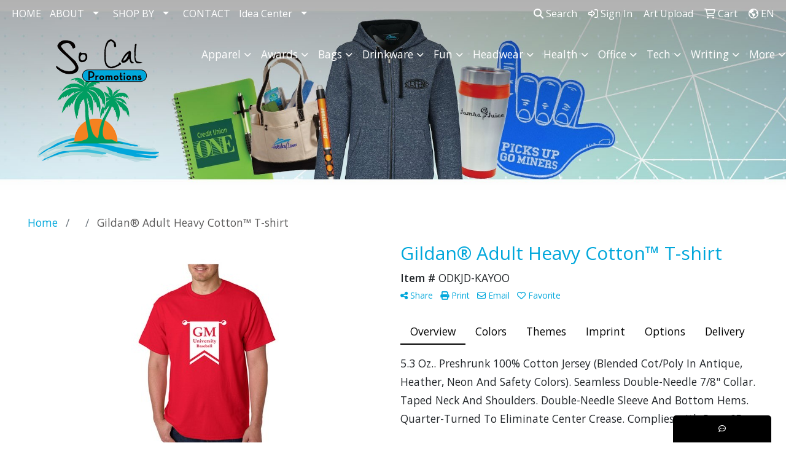

--- FILE ---
content_type: text/html
request_url: https://www.socalpromotions.com/ws/ws.dll/PrDtl?UID=28336&SPC=odkjd-kayoo&Detail=1
body_size: 21802
content:
<!DOCTYPE html>
<html lang="en"><head>
<meta charset="utf-8">
<meta http-equiv="X-UA-Compatible" content="IE=edge">
<meta name="viewport" content="width=device-width, initial-scale=1">
<!-- The above 3 meta tags *must* come first in the head; any other head content must come *after* these tags -->
<meta name="description" content="">
<meta name="author" content="">
<link rel="icon" href="../../favicon.ico">
<title>Gildan® Adult Heavy Cotton™ T-shirt</title>

<link href="/distsite/styles/8/css/bootstrap.min.css" rel="stylesheet" />
<link href="https://fonts.googleapis.com/css?family=Open+Sans:400,600|Oswald:400,600" rel="stylesheet">
<link href="/distsite/styles/8/css/owl.carousel.min.css" rel="stylesheet">
<!--<link href="/distsite/styles/8/css/menu.css" rel="stylesheet"/>-->
<link href="/distsite/styles/8/css/flexslider.css" rel="stylesheet">
<link href="/distsite/styles/8/css/all.min.css" rel="stylesheet">
<link href="/distsite/styles/8/css/slick/slick.css" rel="stylesheet"/>
<link href="/distsite/styles/8/css/lightbox/lightbox.css" rel="stylesheet"  />
<link href="/distsite/styles/8/css/yamm.css" rel="stylesheet" />
<!-- Custom styles for this theme -->
<link href="/we/we.dll/StyleSheet?UN=28336&Type=WETheme&TS=C45874.6319791667" rel="stylesheet">

<!-- Custom styles for this theme -->
 <link href="/we/we.dll/StyleSheet?UN=28336&Type=WETheme-PS&TS=C45874.6319791667" rel="stylesheet">
 <style>
@media only screen and (max-width: 768px) {
.navbar-default {
    background-color: #FFFFFF;
}
.navbar-default .navbar-nav > li > a {
    color: #000 !important;
}
.fa-bars {
color: #fff;
}
#top-menu-mobile {
    background: #FFFFFF;
}
.nav0 li a {
    color: #00A786;
}
}
</style>
<style>
#content-slider #slide-29471 {background-position:center center !important;}
</style>

<!-- HTML5 shim and Respond.js for IE8 support of HTML5 elements and media queries -->
<!--[if lt IE 9]>
      <script src="https://oss.maxcdn.com/html5shiv/3.7.3/html5shiv.min.js"></script>
      <script src="https://oss.maxcdn.com/respond/1.4.2/respond.min.js"></script>
    <![endif]-->
  <style>
  div.slick-slider { width: 1px; min-width: 100%; *width: 100%; }

  @media (min-width: 1075px) {

    /* nav tabs, tabs content */
    .nav-product-info,
    #product-tab-details {
      display:;
    }
    /* panel description */
    #product-panel-description {
      display: none;
    }
    /* panels */
    #product-options {
      display: none;
    }
	
  }


  </style>

  <script type="application/ld+json">
    {
      "@context": "https://schema.org/",
      "@type": "Product",
      "name": "Gildan® Adult Heavy Cotton™ T-shirt",
      "image": [               
        "/ws/ws.dll/QPic?SN=56780&P=354586362&PX=1800"
      ],
      "description": "5.3 Oz.. Preshrunk 100% Cotton Jersey (Blended Cot/Poly In Antique, Heather, Neon And Safety Colors). Seamless Double-Needle 7/8\" Collar. Taped Neck And Shoulders. Double-Needle Sleeve And Bottom Hems. Quarter-Turned To Eliminate Center Crease.  Complies with Prop 65.",
      "sku": "ODKJD-KAYOO",
      "brand": {
        "@type": "Brand",
        "name": "So Cal Promotions"
      },
      "offers": {
        "@type": "Offer",
        "url": "https://www.socalpromotions.com/p/ODKJD-KAYOO/gildan-adult-heavy-cotton-t-shirt",
        "priceCurrency": "USD",
        "price": "8.3742",
        "priceValidUntil": "2026-12-31",
        "itemCondition": "https://schema.org/NewCondition",
        "availability": "https://schema.org/InStock",
        "seller": {
          "@type": "Organization",
          "name": "So Cal Promotions"
        }
      }
      
    }
    </script>


</head>


<script>

/* Entire page (C) Copyright 2008-2012 Quick Technologies Inc. Copying, distribution or use outside of this site of this   	*/
/* proprietary source code is strictly prohibited. 																		*/

function popup(url, name)
{
	var opts = "toolbar=no,status=no,location=no,menubar=no,resizable=yes,height=500,width=750,scrollbars=no";
	var popupbox = window.open(url, name, opts);
	popupbox.focus();
}

</script>

<!-- Image swap -->
<script src="/js/SwapImages.js"></script>


<!-- End print function -->

<!-- For highslide : VDS and pop-ups -->
	<script src="/highslide/highslide-full.packed.js"></script>
	<script src="/highslide/highslide.config.js"></script>
	<link rel="stylesheet" type="text/css" href="/highslide/highslide.css" />
	<script>
	hs.lang = {
	   loadingText: '',
	   restoreTitle : 'Click to close.  Click and drag to move.'
	};
	hs.expandCursor = null; // hide zoom cursor
	hs.preserveContent = false;
	</script>
<!-- End highslide -->

<!-- For VDS -->
<script>
function PSLaunchVDS(btn,url)
{
	// If embedded in WE/WEP, then call from main/parent window
	if (window.parent!=window && self.name=='WE_Frame') {
		window.parent.postMessage('WE04-'+url,'*');
		return(false);
	}
	// Otherwise call from this page (for external custom sites embedding PS)
	else {
		btn.href=url;
		return(hs.htmlExpand(btn, { objectType: 'iframe', objectLoadTime:'after', align: 'center', height:775, width:1050, allowWidthReduction:true, minWidth:100, minHeight:100 } ));
	}
}
</script>
<!-- End VDS -->

</head>

<body id="prod-body" style="background:#fff;">

	<div class="container-fluid page">

    <!-- Breadcrumbs -->
      <div class="row"  >
      	<div class="col-sm-12">
            <!-- Breadcrums -->
			<nav aria-label="breadcrumb">
				<ol class="breadcrumb">
				  <li class="breadcrumb-item"><a href="https://www.socalpromotions.com" target="_top">Home</a></li>
				  <li class="breadcrumb-item"><a href="#0"></a></li>
				  <li class="breadcrumb-item active">Gildan® Adult Heavy Cotton™ T-shirt</li>
				</ol>
			</nav>
        </div>
      </div>

      <div id="main-content">


		<img id="logo-print" src="/we/we.dll/Pic?UN=28336&F=C&MaxW=400&MaxH=100" alt="Logo">
    
	

		<!-- PS Custom Header -->
		

          

        <div class="row">

        	<div class="col-md-6">
            <!--
              <a href="#0" class="back-to-list list list-unstyled list-inline d-block d-md-none"><i class="fa-regular fa-chevron-left"></i> Back to results</a>
            -->
            	<div id="product-detail">
                <div id="product-img" >
                      <img id="zoom" class="img-responsive" src="/ws/ws.dll/QPic?SN=56780&P=354586362&PX=400" alt="Gildan® Adult Heavy Cotton™ T-shirt" data-zoom-image="/ws/ws.dll/QPic?SN=56780&P=354586362&PX=1800" >
               		</div>
                  <div id="product-detail-controls">
                    <div id="product-img-controls">
                        <ul class="list-inline hidden-vds-mobile">
                          
                          <li class="list-inline-item"><a class="vds-btn" title="Create a virtual sample with your own logo" href="#" onclick="return PSLaunchVDS(this,'https://vds.sage.net/index.html?{%22authKey%22%3A%22PS_28336_a755098b40826608432a51fd77e1c313%22%2C%22backgroundID%22%3A%221-354586362%22%2C%22companyLogo%22%3A%22%2Fimages%2Fvdslogo_generic.png%22%2C%22logoRemoval%22%3Afalse%2C%22callbackUrl%22%3A%22%2Fservice%2Fws.dll%2FSWVDSReturn%22%2C%22keepAspectRatio%22%3Atrue}');"><i class="far fa-edit" aria-hidden="true"></i> View with Logo</a></li>
                          
                            <li class="list-inline-item"><a class="dl-btn" id="DownloadImage" title="Download this image" href="#" onclick="this.href=document.getElementById('zoom').getAttribute('data-zoom-image')+'&ForceDL=1';"><i class="far fa-arrow-square-down" aria-hidden="true"></i> Download</a></li>
                        </ul>
                    </div>
                	</div>
                  <div id="thumbCarousel-container" style="width:1px; min-width: 100%;">
                    <div id="thumbCarousel">
                      <div class="item"><a href="#" onclick="return(false);"><img onclick="SwapImage('zoom',this);" data-lazy="/ws/ws.dll/QPic?SN=56780&P=354586362&PX=300&ReqFrameSize=1&I=1" alt="Gildan® Adult Heavy Cotton™ T-shirt" title="Gildan® Adult Heavy Cotton™ T-shirt"></a></div><div class="item"><a href="#" onclick="return(false);"><img onclick="SwapImage('zoom',this);" data-lazy="/ws/ws.dll/QPic?SN=56780&P=354586362&PX=300&ReqFrameSize=1&I=2" alt="Gildan® Adult Heavy Cotton™ T-shirt" title="Gildan® Adult Heavy Cotton™ T-shirt"></a></div><div class="item"><a href="#" onclick="return(false);"><img onclick="SwapImage('zoom',this);" data-lazy="/ws/ws.dll/QPic?SN=56780&P=354586362&PX=300&ReqFrameSize=1&I=3" alt="5000 WHT Side" title="5000 WHT Side"></a></div><div class="item"><a href="#" onclick="return(false);"><img onclick="SwapImage('zoom',this);" data-lazy="/ws/ws.dll/QPic?SN=56780&P=354586362&PX=300&ReqFrameSize=1&I=4" alt="5000 WHT Front" title="5000 WHT Front"></a></div><div class="item"><a href="#" onclick="return(false);"><img onclick="SwapImage('zoom',this);" data-lazy="/ws/ws.dll/QPic?SN=56780&P=354586362&PX=300&ReqFrameSize=1&I=5" alt="5000 WHT Back" title="5000 WHT Back"></a></div><div class="item"><a href="#" onclick="return(false);"><img onclick="SwapImage('zoom',this);" data-lazy="/ws/ws.dll/QPic?SN=56780&P=354586362&PX=300&ReqFrameSize=1&I=6" alt="5000 WHT Angle" title="5000 WHT Angle"></a></div><div class="item"><a href="#" onclick="return(false);"><img onclick="SwapImage('zoom',this);" data-lazy="/ws/ws.dll/QPic?SN=56780&P=354586362&PX=300&ReqFrameSize=1&I=7" alt="5000 SportGrey Back" title="5000 SportGrey Back"></a></div><div class="item"><a href="#" onclick="return(false);"><img onclick="SwapImage('zoom',this);" data-lazy="/ws/ws.dll/QPic?SN=56780&P=354586362&PX=300&ReqFrameSize=1&I=8" alt="5000 SPGRA side" title="5000 SPGRA side"></a></div><div class="item"><a href="#" onclick="return(false);"><img onclick="SwapImage('zoom',this);" data-lazy="/ws/ws.dll/QPic?SN=56780&P=354586362&PX=300&ReqFrameSize=1&I=9" alt="5000 SPGRA right side" title="5000 SPGRA right side"></a></div><div class="item"><a href="#" onclick="return(false);"><img onclick="SwapImage('zoom',this);" data-lazy="/ws/ws.dll/QPic?SN=56780&P=354586362&PX=300&ReqFrameSize=1&I=10" alt="5000 Black right side" title="5000 Black right side"></a></div><div class="item"><a href="#" onclick="return(false);"><img onclick="SwapImage('zoom',this);" data-lazy="/ws/ws.dll/QPic?SN=56780&P=354586362&PX=300&ReqFrameSize=1&I=11" alt="5000 Black left side" title="5000 Black left side"></a></div><div class="item"><a href="#" onclick="return(false);"><img onclick="SwapImage('zoom',this);" data-lazy="/ws/ws.dll/QPic?SN=56780&P=354586362&PX=300&ReqFrameSize=1&I=12" alt="5000 Black Front" title="5000 Black Front"></a></div><div class="item"><a href="#" onclick="return(false);"><img onclick="SwapImage('zoom',this);" data-lazy="/ws/ws.dll/QPic?SN=56780&P=354586362&PX=300&ReqFrameSize=1&I=13" alt="5000 Black Back" title="5000 Black Back"></a></div><div class="item"><a href="#" onclick="return(false);"><img onclick="SwapImage('zoom',this);" data-lazy="/ws/ws.dll/QPic?SN=56780&P=354586362&PX=300&ReqFrameSize=1&I=14" alt="5000 Black Angle" title="5000 Black Angle"></a></div><div class="item"><a href="#" onclick="return(false);"><img onclick="SwapImage('zoom',this);" data-lazy="/ws/ws.dll/QPic?SN=56780&P=354586362&PX=300&ReqFrameSize=1&I=15" alt="5000 NAV Side2" title="5000 NAV Side2"></a></div><div class="item"><a href="#" onclick="return(false);"><img onclick="SwapImage('zoom',this);" data-lazy="/ws/ws.dll/QPic?SN=56780&P=354586362&PX=300&ReqFrameSize=1&I=16" alt="5000 NAV Side" title="5000 NAV Side"></a></div><div class="item"><a href="#" onclick="return(false);"><img onclick="SwapImage('zoom',this);" data-lazy="/ws/ws.dll/QPic?SN=56780&P=354586362&PX=300&ReqFrameSize=1&I=17" alt="5000 NAV Front" title="5000 NAV Front"></a></div><div class="item"><a href="#" onclick="return(false);"><img onclick="SwapImage('zoom',this);" data-lazy="/ws/ws.dll/QPic?SN=56780&P=354586362&PX=300&ReqFrameSize=1&I=18" alt="5000 NAV Back" title="5000 NAV Back"></a></div><div class="item"><a href="#" onclick="return(false);"><img onclick="SwapImage('zoom',this);" data-lazy="/ws/ws.dll/QPic?SN=56780&P=354586362&PX=300&ReqFrameSize=1&I=19" alt="5000 NAV Angle" title="5000 NAV Angle"></a></div><div class="item"><a href="#" onclick="return(false);"><img onclick="SwapImage('zoom',this);" data-lazy="/ws/ws.dll/QPic?SN=56780&P=354586362&PX=300&ReqFrameSize=1&I=20" alt="5000 Red Side2" title="5000 Red Side2"></a></div><div class="item"><a href="#" onclick="return(false);"><img onclick="SwapImage('zoom',this);" data-lazy="/ws/ws.dll/QPic?SN=56780&P=354586362&PX=300&ReqFrameSize=1&I=21" alt="5000 Red Side" title="5000 Red Side"></a></div><div class="item"><a href="#" onclick="return(false);"><img onclick="SwapImage('zoom',this);" data-lazy="/ws/ws.dll/QPic?SN=56780&P=354586362&PX=300&ReqFrameSize=1&I=22" alt="5000 Red Front" title="5000 Red Front"></a></div><div class="item"><a href="#" onclick="return(false);"><img onclick="SwapImage('zoom',this);" data-lazy="/ws/ws.dll/QPic?SN=56780&P=354586362&PX=300&ReqFrameSize=1&I=23" alt="5000 Red Back" title="5000 Red Back"></a></div><div class="item"><a href="#" onclick="return(false);"><img onclick="SwapImage('zoom',this);" data-lazy="/ws/ws.dll/QPic?SN=56780&P=354586362&PX=300&ReqFrameSize=1&I=24" alt="5000 Red Angle" title="5000 Red Angle"></a></div><div class="item"><a href="#" onclick="return(false);"><img onclick="SwapImage('zoom',this);" data-lazy="/ws/ws.dll/QPic?SN=56780&P=354586362&PX=300&ReqFrameSize=1&I=25" alt="5000 ROY Side2" title="5000 ROY Side2"></a></div><div class="item"><a href="#" onclick="return(false);"><img onclick="SwapImage('zoom',this);" data-lazy="/ws/ws.dll/QPic?SN=56780&P=354586362&PX=300&ReqFrameSize=1&I=26" alt="5000 ROY Side" title="5000 ROY Side"></a></div><div class="item"><a href="#" onclick="return(false);"><img onclick="SwapImage('zoom',this);" data-lazy="/ws/ws.dll/QPic?SN=56780&P=354586362&PX=300&ReqFrameSize=1&I=27" alt="5000 ROY Front" title="5000 ROY Front"></a></div><div class="item"><a href="#" onclick="return(false);"><img onclick="SwapImage('zoom',this);" data-lazy="/ws/ws.dll/QPic?SN=56780&P=354586362&PX=300&ReqFrameSize=1&I=28" alt="5000 ROY Back" title="5000 ROY Back"></a></div><div class="item"><a href="#" onclick="return(false);"><img onclick="SwapImage('zoom',this);" data-lazy="/ws/ws.dll/QPic?SN=56780&P=354586362&PX=300&ReqFrameSize=1&I=29" alt="5000 ROY Angle" title="5000 ROY Angle"></a></div><div class="item"><a href="#" onclick="return(false);"><img onclick="SwapImage('zoom',this);" data-lazy="/ws/ws.dll/QPic?SN=56780&P=354586362&PX=300&ReqFrameSize=1&I=30" alt="5000 DarkHeather Side2" title="5000 DarkHeather Side2"></a></div><div class="item"><a href="#" onclick="return(false);"><img onclick="SwapImage('zoom',this);" data-lazy="/ws/ws.dll/QPic?SN=56780&P=354586362&PX=300&ReqFrameSize=1&I=31" alt="5000 DarkHeather Side" title="5000 DarkHeather Side"></a></div><div class="item"><a href="#" onclick="return(false);"><img onclick="SwapImage('zoom',this);" data-lazy="/ws/ws.dll/QPic?SN=56780&P=354586362&PX=300&ReqFrameSize=1&I=32" alt="5000 DarkHeather Front" title="5000 DarkHeather Front"></a></div><div class="item"><a href="#" onclick="return(false);"><img onclick="SwapImage('zoom',this);" data-lazy="/ws/ws.dll/QPic?SN=56780&P=354586362&PX=300&ReqFrameSize=1&I=33" alt="5000 DarkHeather Back" title="5000 DarkHeather Back"></a></div><div class="item"><a href="#" onclick="return(false);"><img onclick="SwapImage('zoom',this);" data-lazy="/ws/ws.dll/QPic?SN=56780&P=354586362&PX=300&ReqFrameSize=1&I=34" alt="5000 DarkHeather Angle" title="5000 DarkHeather Angle"></a></div><div class="item"><a href="#" onclick="return(false);"><img onclick="SwapImage('zoom',this);" data-lazy="/ws/ws.dll/QPic?SN=56780&P=354586362&PX=300&ReqFrameSize=1&I=35" alt="5000 SafetyOrange Side2" title="5000 SafetyOrange Side2"></a></div><div class="item"><a href="#" onclick="return(false);"><img onclick="SwapImage('zoom',this);" data-lazy="/ws/ws.dll/QPic?SN=56780&P=354586362&PX=300&ReqFrameSize=1&I=36" alt="5000 SafetyOrange Side" title="5000 SafetyOrange Side"></a></div><div class="item"><a href="#" onclick="return(false);"><img onclick="SwapImage('zoom',this);" data-lazy="/ws/ws.dll/QPic?SN=56780&P=354586362&PX=300&ReqFrameSize=1&I=37" alt="5000 SafetyOrange Front" title="5000 SafetyOrange Front"></a></div><div class="item"><a href="#" onclick="return(false);"><img onclick="SwapImage('zoom',this);" data-lazy="/ws/ws.dll/QPic?SN=56780&P=354586362&PX=300&ReqFrameSize=1&I=38" alt="5000 SafetyOrange Back" title="5000 SafetyOrange Back"></a></div><div class="item"><a href="#" onclick="return(false);"><img onclick="SwapImage('zoom',this);" data-lazy="/ws/ws.dll/QPic?SN=56780&P=354586362&PX=300&ReqFrameSize=1&I=39" alt="5000 SafetyOrange Angle" title="5000 SafetyOrange Angle"></a></div>
                    </div>
                  </div>
                </div> 
            </div>
            <div class="col-md-6">
              <div class="d-none d-md-block">
               <ul class="product-nav">
                  <li> <a  style="display:none;" href="#" target="_parent" title="Previous item"><i class="fas fa-chevron-left" aria-hidden="true"></i> Previous</a></li>
                  <li><a  style="display:none;" href="#" target="_parent" title="Next item"> Next <i class="fas fa-chevron-right" aria-hidden="true"></i></a></li>
                </ul>
              </div>
            	<h1 class="product-name">Gildan® Adult Heavy Cotton™ T-shirt</h1>
                <p class="item-numb"><span class="notranslate"><strong>Item #</strong> ODKJD-KAYOO</span></p>
              
				        <!--
	              <p class="item-numb sage-numb"><strong>SAGE #</strong> 56780</p>
				        -->
   

              <div class="clearfix"></div>
              

					 <!-- Share Print Email -->
                <ul id="share-block" class="list-inline">
               
                    
                    <li class="list-inline-item"><a href="#" onclick="$('#share-toolbar').toggle();return(false);"><i class="fa fa-share-alt" aria-hidden="true"></i> Share</a></li>
                    
                    
                    <li class="list-inline-item"><a href="#" onclick="window.print();return false;"><i class="fa fa-print" aria-hidden="true"></i> Print</a></li>
                    
                    
                    <li class="list-inline-item"><a href="#" data-bs-toggle="modal" data-bs-target="#email-product"><i class="far fa-envelope" aria-hidden="true"></i> Email</a></li>
                    
                    
                    <li class="list-inline-item d-inline d-md-none"><a class="vds-btn" title="Create a virtual sample with your own logo" href="#" onclick="return PSLaunchVDS(this,'https://vds.sage.net/index.html?{%22authKey%22%3A%22PS_28336_a755098b40826608432a51fd77e1c313%22%2C%22backgroundID%22%3A%221-354586362%22%2C%22companyLogo%22%3A%22%2Fimages%2Fvdslogo_generic.png%22%2C%22logoRemoval%22%3Afalse%2C%22callbackUrl%22%3A%22%2Fservice%2Fws.dll%2FSWVDSReturn%22%2C%22keepAspectRatio%22%3Atrue}');">
                      <i class="far fa-edit" aria-hidden="true"></i> View with Logo</a>
                    </li>
                    
                    <li class="list-inline-item" ><a href="javascript:void(0);" id="favorite-link" onclick="HandleFavorite();"><i id="favorite-icon" class="fa-regular fa-heart"></i> Favorite</a></li>
                </ul>

              <div class="clearfix"></div>
            
						<div id="share-toolbar" style="display:none;" class="a2a_kit a2a_kit_size_20 a2a_default_style" data-a2a-url="https://www.socalpromotions.com/p/ODKJD-KAYOO/gildan-adult-heavy-cotton-t-shirt" data-a2a-title="">
                  <a class="a2a_button_facebook"></a>
                  <a class="a2a_button_x"></a>
                  <a class="a2a_button_linkedin"></a>
                  <a class="a2a_button_pinterest"></a>
                  <a class="a2a_button_copy_link"></a>
        				  <a class="a2a_dd" href="https://www.addtoany.com/share"></a>
            </div>
            <script async src="https://static.addtoany.com/menu/page.js"></script>

          
            <div class="product-reviews"  style="display:none;">
              <span class="rating">2.0</span>
              <div class="rating-stars">
                <i class="fa-solid fa-star-sharp active" aria-hidden="true"></i><i class="fa-solid fa-star-sharp active" aria-hidden="true"></i><i class="fa-solid fa-star-sharp" aria-hidden="true"></i><i class="fa-solid fa-star-sharp" aria-hidden="true"></i><i class="fa-solid fa-star-sharp" aria-hidden="true"></i>
              </div>
              <span class="rating-count">1 ratings</span>
            </div>
		
            

						<div id="product-panel-description">
						5.3 Oz.. Preshrunk 100% Cotton Jersey (Blended Cot/Poly In Antique, Heather, Neon And Safety Colors). Seamless Double-Needle 7/8&quot; Collar. Taped Neck And Shoulders. Double-Needle Sleeve And Bottom Hems. Quarter-Turned To Eliminate Center Crease.  Complies with Prop 65.
						</div>


						<!-- Nav tabs -->
						<ul class="nav nav-product-info" id="product-info-tabs" role="tablist">
							<li class="nav-item" role="presentation">
							  <a class="nav-link active" id="overview-tab" data-bs-toggle="tab" data-bs-target="#overview-panel" role="tab" aria-controls="overview-panel" aria-selected="true">Overview</a>
						  </li>
						  <li class="nav-item" role="presentation" >
							  <a class="nav-link" id="color-tab" data-bs-toggle="tab" data-bs-target="#color-panel" role="tab" aria-controls="color-panel" aria-selected="false">Colors</a>
						  </li>
						  <li class="nav-item" role="presentation" >
							  <a class="nav-link" id="themes-tab" data-bs-toggle="tab" data-bs-target="#themes-panel" role="tab" aria-controls="themes-panel" aria-selected="false">Themes</a>
						  </li>
						  <li class="nav-item" role="presentation" >
							  <a class="nav-link" id="imprint-tab" data-bs-toggle="tab" data-bs-target="#imprint-panel" role="tab" aria-controls="imprint-panel" aria-selected="false">Imprint</a>
						  </li>
							<li class="nav-item" role="presentation" >
							  <a class="nav-link" id="options-tab" data-bs-toggle="tab" data-bs-target="#options-panel" role="tab" aria-controls="options-panel" aria-selected="false">Options</a>
						  </li>
							<li class="nav-item" role="presentation"  style="display:none;">
							  <a class="nav-link" id="additional-tab" data-bs-toggle="tab" data-bs-target="#additional-panel" role="tab" aria-controls="additional-panel" aria-selected="false">Additional</a>
						  </li>
						  <li class="nav-item" role="presentation" >
							  <a class="nav-link" id="delivery-tab" data-bs-toggle="tab" data-bs-target="#delivery-panel" role="tab" aria-controls="delivery-panel" aria-selected="false">Delivery</a>
						  </li>
						</ul>
						<!-- Tab panes -->
						<div id="product-tab-details" class="tab-content">
						  <div class="tab-pane active" id="overview-panel" role="tabpanel" aria-labelledby="overview-tab">
							  <p class="item-desc">
								5.3 Oz.. Preshrunk 100% Cotton Jersey (Blended Cot/Poly In Antique, Heather, Neon And Safety Colors). Seamless Double-Needle 7/8&quot; Collar. Taped Neck And Shoulders. Double-Needle Sleeve And Bottom Hems. Quarter-Turned To Eliminate Center Crease.  Complies with Prop 65.
							  </p>
						  </div>
						  <div class="tab-pane" id="color-panel" role="tabpanel" aria-labelledby="color-tab">
							  <p>White, White, White, White, White, White, White, White, Sport Gray, Sport Gray, Sport Gray, Sport Gray, Sport Gray, Sport Gray, Sport Gray, Sport Gray, Black, Black, Black, Black, Black, Black, Black, Black, Navy, Navy, Navy, Navy, Navy, Navy, Navy, Navy, Red, Red, Red, Red, Red, Red, Red, Red, Royal Blue, Royal Blue, Royal Blue, Royal Blue, Royal Blue, Royal Blue, Royal Blue, Royal Blue, Dark Heather, Dark Heather, Dark Heather, Dark Heather, Dark Heather, Dark Heather, Safety Orange, Safety Orange, Safety Orange, Safety Orange, Safety Orange, Safety Orange, Dark Chocolate Brown, Dark Chocolate Brown, Garnet, Garnet, Heather Red, Heather Red, Light Pink, Light Pink, Maroon, Safety Orange, Safety Orange, Sand, Sand, Sky, Sky, Tweed, Dark Heather, Dark Heather, Tangerine, Tangerine, Tangerine, Tangerine, Tangerine, Tangerine, Off White</p>
							</div>
						  <div class="tab-pane" id="themes-panel" role="tabpanel" aria-labelledby="themes-tab">
							  Clothing, College, Fitness
						  </div>
						  <div class="tab-pane" id="imprint-panel" role="tabpanel" aria-labelledby="imprint-tab">
							  Silk screen. 12&quot; H x 12&quot; W on front. Second location: 4&quot; W x 4&quot; H on other. Price includes 1 colors, 1 side, 1 location(s)
						  </div>
						   <div class="tab-pane" id="options-panel" role="tabpanel" aria-labelledby="options-tab">
							  Additional Options:  Heather Red, Tweed 4xl (96:$19.20, 144:$16.69, 288:$14.51, 504:$12.62), White 2xl (96:$13.33, 144:$11.59, 288:$10.08, 504:$8.77), Tangerine 3xl (96:$19.19, 144:$16.68, 288:$14.51, 504:$12.61), White 3xl (96:$17.08, 144:$14.85, 288:$12.91, 504:$11.23), Sand, Sky 4xl, 5xl (96:$19.22, 144:$16.72, 288:$14.54, 504:$12.64), White 4xl (96:$17.15, 144:$14.91, 288:$12.97, 504:$11.27), Dark Chocolate Brown 4xl, 5xl (96:$18.85, 144:$16.40, 288:$14.26, 504:$12.40), White 5xl (96:$17.33, 144:$15.07, 288:$13.10, 504:$11.39), Light Pink 4xl, 5xl (96:$19.44, 144:$16.90, 288:$14.70, 504:$12.78), Sport Gray S, M, L, Xl (96:$9.23, 144:$8.03, 288:$6.98, 504:$6.07), Tangerine S, M, L, Xl (96:$9.19, 144:$7.99, 288:$6.95, 504:$6.04), Sport Gray, Navy, Red, Royal Blue, Safety Orange 2xl (96:$15.07, 144:$13.11, 288:$11.40, 504:$9.91), White S, M, L, Xl, Sport Gray, Navy, Red, Royal Blue, Safety Orange 3xl (96:$19.27, 144:$16.76, 288:$14.57, 504:$12.67), Garnet 4xl, 5xl (96:$19.41, 144:$16.88, 288:$14.68, 504:$12.76), Sport Gray, Navy, Red, Royal Blue, Safety Orange, Dark Heather 4xl, 5xl (96:$19.24, 144:$16.73, 288:$14.55, 504:$12.65), Heather Red 5xl (96:$19.84, 144:$17.25, 288:$15.00, 504:$13.04), Black, Navy, Red, Royal Blue, Dark Heather, Safety Orange S, M, L, Xl (96:$9.26, 144:$8.06, 288:$7.00, 504:$6.09), Maroon 5xl (96:$19.23, 144:$16.72, 288:$14.54, 504:$12.65), Black, Dark Heather 2xl (96:$15.13, 144:$13.16, 288:$11.44, 504:$9.95), Sky 5xl (96:$19.88, 144:$17.29, 288:$15.03, 504:$13.07), Black, Dark Heather 3xl (96:$19.31, 144:$16.79, 288:$14.60, 504:$12.70), Tangerine 2xl (96:$15.06, 144:$13.10, 288:$11.39, 504:$9.90), Black 4xl, 5xl (96:$19.30, 144:$16.78, 288:$14.59, 504:$12.69), Off White Xl (96:$9.33, 144:$8.11, 288:$7.06, 504:$6.14)
Additional Charges:  Silk Screen Extra Color Charge (+$0.35), Silk Screen Extra Location Charge (+$0.35), Silk Screen Flash (+$0.35), Embroidered Metallic Thread (+$0.35), Embroidered Extra Stitches Charge (+$0.35)
						  </div>
						  <div class="tab-pane" id="additional-panel" role="tabpanel" aria-labelledby="additional-tab">
							  
						  </div>
						  <div class="tab-pane" id="delivery-panel" role="tabpanel" aria-labelledby="delivery-tab">
							  <p  >Production Time: 5 to 10 working days</p>
	              <p  >Packaging: Bulk; 72 units/ctn; 37 lbs./ctn; Dimensions: 25&quot; x 17&quot; x 13&quot;</p>
	              <p  style="display:none;" >Shipping Point: <img src="/webstore/CountryFlags/US.gif" alt=""> 33777 (Florida, United States)</p>
						  </div>
						</div>
						<div class="alert-compliance"  style="display:none;" >
							<span class="warning-icon"></span><div class="msg"><p><b>WARNING: </b></div>
						</div>
            <div class="alert alert-warning mt10"  style="display:none;"><i class="fas fa-exclamation-circle" aria-hidden="true"></i> This product is no longer active. Confirm pricing and availability. </div>

				    <div class="inventory" ></div>

            <table class="table table-condensed table-bordered price-grid-mobile" >
              <thead>
                <tr>
                  <th>Quantity</th>
                  <th>Your Price <small>(each)</small></th>
                </tr>
              </thead>
              <tbody>
                <tr >
                  <td>
                    <span class="notranslate">96</span>
                    <span class="pcs-unit"  style="display:none;">Pcs. Per Unit: 1</span>
                  </td>
                  <td>
                    <span class="discount"  style="display:none;"><span class="notranslate">$8.3742</span></span> 
                    <span class="notranslate">$7.7302</span>
                    <span class="savings" >Save <span class="notranslate">$0.644</span></span>
                  </td>
                </tr>
                <tr >
                  <td>
                    <span class="notranslate">144</span>
                    <span class="pcs-unit"  style="display:none;">Pcs. Per Unit: 1</span>
                  </td>
                  <td>
                    <span class="discount"  style="display:none;"><span class="notranslate">$7.2819</span></span> <span class="notranslate">$6.7219</span>
                    <span class="savings" >Save <span class="notranslate">$0.56</span></span>
                  </td>
                </tr>
                <tr >
                  <td>
                    <span class="notranslate">288</span>
                    <span class="pcs-unit"  style="display:none;">Pcs. Per Unit: 1</span>
                  </td>
                  <td>
                    <span class="discount"  style="display:none;"><span class="notranslate">$6.3321</span></span> <span class="notranslate">$5.8451</span>
                    <span class="savings" >Save <span class="notranslate">$0.487</span></span>
                  </td>
                </tr>
                <tr >
                  <td>
                    <span class="notranslate">504</span>
                    <span class="pcs-unit"  style="display:none;">Pcs. Per Unit: 1</span>
                  </td>
                  <td>
                    <span class="discount"  style="display:none;"><span class="notranslate">$5.5062</span></span> <span class="notranslate">$5.0828</span>
                    <span class="savings" >Save <span class="notranslate">$0.4234</span></span>
                  </td>
                </tr>
                <tr  style="display:none;">
                  <td>
                    <span class="notranslate"></span>
                    <span class="pcs-unit"  style="display:none;">Pcs. Per Unit: 0</span>
                  </td>
                  <td>
                    <span class="discount"  style="display:none;"></span> 
                    <span class="savings" >Save </span>
                  </td>
                </tr>
                <tr  style="display:none;">
                  <td>
                    <span class="notranslate"></span>
                    <span class="pcs-unit"  style="display:none;">Pcs. Per Unit: 0</span>
                  </td>
                  <td>
                    <span class="discount"  style="display:none;"></span> 
                    <span class="savings" >Save </span>
                  </td>
                </tr>
              </tbody>
            </table>

            <table id="price-grid" class="table table-bordered" >
            <tr class="quantity-row">
              <th>Quantity:</th>
              <th><span class="notranslate">96</span></th>
              <th><span class="notranslate">144</span></th>
              <th><span class="notranslate">288</span></th>
              <th><span class="notranslate">504</span></th>
              <!--<th><span class="notranslate"></span></th>-->
              <!--<th><span class="notranslate"></span></th>-->
            </tr>

            <!--
              <tr>
                <td>Pcs. Per Unit:</td>
                <td data-th="96">1</td>
                <td data-th="144">1</td>
                <td data-th="288">1</td>
                <td data-th="504">1</td>
                <td data-th="">0</td>
                <td data-th="">0</td>
              </tr>
            -->
            <!--
              <tr>
                <td>Reg. Price <small>(each):</small></td>
                <td data-th="96" class="discount"><span class="notranslate">$8.3742</span></td>
                <td data-th="144" class="discount"><span class="notranslate">$7.2819</span></td>
                <td data-th="288" class="discount"><span class="notranslate">$6.3321</span></td>
                <td data-th="504" class="discount"><span class="notranslate">$5.5062</span></td>
                <td data-th="" class="discount"></td>
                <td data-th="" class="discount"></td>
              </tr>
            -->
              <tr>
                <td>Your Price <small>(each)</small>:</td>
                <td data-th="96"><span class="notranslate">$7.7302</span></td>
                <td data-th="144"><span class="notranslate">$6.7219</span></td>
                <td data-th="288"><span class="notranslate">$5.8451</span></td>
                <td data-th="504"><span class="notranslate">$5.0828</span></td>
                <!--<td data-th=""></td>-->
                <!--<td data-th=""></td>-->
              </tr>
            
              <tr>
                <td>Your Savings:</td>
                <td data-th="96"><span class="notranslate">$0.644</span></td>
                <td data-th="144"><span class="notranslate">$0.56</span></td>
                <td data-th="288"><span class="notranslate">$0.487</span></td>
                <td data-th="504"><span class="notranslate">$0.4234</span></td>
                <!--<td data-th=""></td>-->
                <!--<td data-th=""></td>-->
              </tr>
            
            </table>


          <div class="float-end"><small><span class="notranslate"></span></small></div>
          <div class="clearfix"></div>

          <div><small>Setup: $25.00; Repeat Setup: $25.00; Screen: $25.00; Additional Color/Location Setup: $25.00; Additional Color/Location Running Charge: 96-$0.25, 144-$0.25, 288-$0.25, 504-$0.25.  Shipping charges may be waived on certain apparel purchases.</small></div>

      

          <!-- ORDER MATRIX -->
          <form id="order-matrix-form" name="OrderMatrixFrm" method="post" action="/ws/ws.dll/ModCart?UN=28336&Rec=354586362&Type=Order&FromMatrix=1&ReqMoreInput=1">

          <table id="order-grid" class="table table-borderless" style="margin-top:20px;">
  <tbody>
      <tr id="OrderRow_1"><td class="col-sm-3"><div class="form-floating"><input type="number" class="form-control" id="Order_1_Qty" name="Order_1_Qty" min="1" onkeypress="ShowOrderRow(2);" placeholder="Qty"><label for="Order_1_Qty">Qty*</label><span id="Inventory_1"></span></div></td><td><div class="form-floating mb-2"><select class="form-select matrixfld" id="Order_1_Clr" name="Order_1_Clr" onchange="ShowOrderRow(2);"><option value=""></option><option value="White">White</option><option value="White">White</option><option value="White">White</option><option value="White">White</option><option value="White">White</option><option value="White">White</option><option value="White">White</option><option value="White">White</option><option value="Sport Gray">Sport Gray</option><option value="Sport Gray">Sport Gray</option><option value="Sport Gray">Sport Gray</option><option value="Sport Gray">Sport Gray</option><option value="Sport Gray">Sport Gray</option><option value="Sport Gray">Sport Gray</option><option value="Sport Gray">Sport Gray</option><option value="Sport Gray">Sport Gray</option><option value="Black">Black</option><option value="Black">Black</option><option value="Black">Black</option><option value="Black">Black</option><option value="Black">Black</option><option value="Black">Black</option><option value="Black">Black</option><option value="Black">Black</option><option value="Navy">Navy</option><option value="Navy">Navy</option><option value="Navy">Navy</option><option value="Navy">Navy</option><option value="Navy">Navy</option><option value="Navy">Navy</option><option value="Navy">Navy</option><option value="Navy">Navy</option><option value="Red">Red</option><option value="Red">Red</option><option value="Red">Red</option><option value="Red">Red</option><option value="Red">Red</option><option value="Red">Red</option><option value="Red">Red</option><option value="Red">Red</option><option value="Royal Blue">Royal Blue</option><option value="Royal Blue">Royal Blue</option><option value="Royal Blue">Royal Blue</option><option value="Royal Blue">Royal Blue</option><option value="Royal Blue">Royal Blue</option><option value="Royal Blue">Royal Blue</option><option value="Royal Blue">Royal Blue</option><option value="Royal Blue">Royal Blue</option><option value="Dark Heather">Dark Heather</option><option value="Dark Heather">Dark Heather</option><option value="Dark Heather">Dark Heather</option><option value="Dark Heather">Dark Heather</option><option value="Dark Heather">Dark Heather</option><option value="Dark Heather">Dark Heather</option><option value="Safety Orange">Safety Orange</option><option value="Safety Orange">Safety Orange</option><option value="Safety Orange">Safety Orange</option><option value="Safety Orange">Safety Orange</option><option value="Safety Orange">Safety Orange</option><option value="Safety Orange">Safety Orange</option><option value="Dark Chocolate Brown">Dark Chocolate Brown</option><option value="Dark Chocolate Brown">Dark Chocolate Brown</option><option value="Garnet">Garnet</option><option value="Garnet">Garnet</option><option value="Heather Red">Heather Red</option><option value="Heather Red">Heather Red</option><option value="Light Pink">Light Pink</option><option value="Light Pink">Light Pink</option><option value="Maroon">Maroon</option><option value="Safety Orange">Safety Orange</option><option value="Safety Orange">Safety Orange</option><option value="Sand">Sand</option><option value="Sand">Sand</option><option value="Sky">Sky</option><option value="Sky">Sky</option><option value="Tweed">Tweed</option><option value="Dark Heather">Dark Heather</option><option value="Dark Heather">Dark Heather</option><option value="Tangerine">Tangerine</option><option value="Tangerine">Tangerine</option><option value="Tangerine">Tangerine</option><option value="Tangerine">Tangerine</option><option value="Tangerine">Tangerine</option><option value="Tangerine">Tangerine</option><option value="Off White">Off White</option></select><label for="Order_1_Clr">Color</label></div><div class="form-floating mb-2"><select class="form-select matrixfld" id="Order_1_Custom1" name="Order_1_Custom1" onchange="ShowOrderRow(2);"><option value=""></option><option value="1">Heather Red, Tweed 4xl (+$10.82)</option><option value="2">White 2xl (+$4.96)</option><option value="3">Tangerine 3xl (+$10.81)</option><option value="4">White 3xl (+$8.70)</option><option value="5">Sand, Sky 4xl, 5xl (+$10.85)</option><option value="6">White 4xl (+$8.77)</option><option value="7">Dark Chocolate Brown 4xl, 5xl (+$10.48)</option><option value="8">White 5xl (+$8.95)</option><option value="9">Light Pink 4xl, 5xl (+$11.06)</option><option value="10">Sport Gray S, M, L, Xl (+$0.86)</option><option value="11">Tangerine S, M, L, Xl (+$0.82)</option><option value="12">Sport Gray, Navy, Red, Royal Blue, Safety Orange 2xl (+$6.70)</option><option value="13">White S, M, L, Xl</option><option value="14">Sport Gray, Navy, Red, Royal Blue, Safety Orange 3xl (+$10.90)</option><option value="15">Garnet 4xl, 5xl (+$11.04)</option><option value="16">Sport Gray, Navy, Red, Royal Blue, Safety Orange, Dark Heather 4xl, 5xl (+$10.87)</option><option value="17">Heather Red 5xl (+$11.46)</option><option value="18">Black, Navy, Red, Royal Blue, Dark Heather, Safety Orange S, M, L, Xl (+$0.89)</option><option value="19">Maroon 5xl (+$10.86)</option><option value="20">Black, Dark Heather 2xl (+$6.76)</option><option value="21">Sky 5xl (+$11.50)</option><option value="22">Black, Dark Heather 3xl (+$10.94)</option><option value="23">Tangerine 2xl (+$6.69)</option><option value="24">Black 4xl, 5xl (+$10.92)</option><option value="25">Off White Xl (+$0.96)</option></select><label for="Order_1_Custom1">Additional Options</label></div><div class="form-floating mb-2"><select class="form-select matrixfld" id="Order_1_Custom2" name="Order_1_Custom2" onchange="ShowOrderRow(2);"><option value=""></option><option value="1">Silk Screen Extra Color Charge (+$0.35)</option><option value="2">Silk Screen Extra Location Charge (+$0.35)</option><option value="3">Silk Screen Flash (+$0.35)</option><option value="4">Embroidered Metallic Thread (+$0.35)</option><option value="5">Embroidered Extra Stitches Charge (+$0.35)</option></select><label for="Order_1_Custom2">Additional Charges</label></div></td></tr><tr id="OrderRow_2" style="display:none;"><td class="col-sm-3"><div class="form-floating"><input type="number" class="form-control" id="Order_2_Qty" name="Order_2_Qty" min="1" onkeypress="ShowOrderRow(3);" placeholder="Qty"><label for="Order_2_Qty">Qty*</label><span id="Inventory_2"></span></div></td><td><div class="form-floating mb-2"><select class="form-select matrixfld" id="Order_2_Clr" name="Order_2_Clr" onchange="ShowOrderRow(3);"><option value=""></option></select><label for="Order_2_Clr">Color</label></div><div class="form-floating mb-2"><select class="form-select matrixfld" id="Order_2_Custom1" name="Order_2_Custom1" onchange="ShowOrderRow(3);"><option value=""></option></select><label for="Order_2_Custom1">Additional Options</label></div><div class="form-floating mb-2"><select class="form-select matrixfld" id="Order_2_Custom2" name="Order_2_Custom2" onchange="ShowOrderRow(3);"><option value=""></option></select><label for="Order_2_Custom2">Additional Charges</label></div></td></tr><tr id="OrderRow_3" style="display:none;"><td class="col-sm-3"><div class="form-floating"><input type="number" class="form-control" id="Order_3_Qty" name="Order_3_Qty" min="1" onkeypress="ShowOrderRow(4);" placeholder="Qty"><label for="Order_3_Qty">Qty*</label><span id="Inventory_3"></span></div></td><td><div class="form-floating mb-2"><select class="form-select matrixfld" id="Order_3_Clr" name="Order_3_Clr" onchange="ShowOrderRow(4);"><option value=""></option></select><label for="Order_3_Clr">Color</label></div><div class="form-floating mb-2"><select class="form-select matrixfld" id="Order_3_Custom1" name="Order_3_Custom1" onchange="ShowOrderRow(4);"><option value=""></option></select><label for="Order_3_Custom1">Additional Options</label></div><div class="form-floating mb-2"><select class="form-select matrixfld" id="Order_3_Custom2" name="Order_3_Custom2" onchange="ShowOrderRow(4);"><option value=""></option></select><label for="Order_3_Custom2">Additional Charges</label></div></td></tr><tr id="OrderRow_4" style="display:none;"><td class="col-sm-3"><div class="form-floating"><input type="number" class="form-control" id="Order_4_Qty" name="Order_4_Qty" min="1" onkeypress="ShowOrderRow(5);" placeholder="Qty"><label for="Order_4_Qty">Qty*</label><span id="Inventory_4"></span></div></td><td><div class="form-floating mb-2"><select class="form-select matrixfld" id="Order_4_Clr" name="Order_4_Clr" onchange="ShowOrderRow(5);"><option value=""></option></select><label for="Order_4_Clr">Color</label></div><div class="form-floating mb-2"><select class="form-select matrixfld" id="Order_4_Custom1" name="Order_4_Custom1" onchange="ShowOrderRow(5);"><option value=""></option></select><label for="Order_4_Custom1">Additional Options</label></div><div class="form-floating mb-2"><select class="form-select matrixfld" id="Order_4_Custom2" name="Order_4_Custom2" onchange="ShowOrderRow(5);"><option value=""></option></select><label for="Order_4_Custom2">Additional Charges</label></div></td></tr><tr id="OrderRow_5" style="display:none;"><td class="col-sm-3"><div class="form-floating"><input type="number" class="form-control" id="Order_5_Qty" name="Order_5_Qty" min="1" onkeypress="ShowOrderRow(6);" placeholder="Qty"><label for="Order_5_Qty">Qty*</label><span id="Inventory_5"></span></div></td><td><div class="form-floating mb-2"><select class="form-select matrixfld" id="Order_5_Clr" name="Order_5_Clr" onchange="ShowOrderRow(6);"><option value=""></option></select><label for="Order_5_Clr">Color</label></div><div class="form-floating mb-2"><select class="form-select matrixfld" id="Order_5_Custom1" name="Order_5_Custom1" onchange="ShowOrderRow(6);"><option value=""></option></select><label for="Order_5_Custom1">Additional Options</label></div><div class="form-floating mb-2"><select class="form-select matrixfld" id="Order_5_Custom2" name="Order_5_Custom2" onchange="ShowOrderRow(6);"><option value=""></option></select><label for="Order_5_Custom2">Additional Charges</label></div></td></tr><tr id="OrderRow_6" style="display:none;"><td class="col-sm-3"><div class="form-floating"><input type="number" class="form-control" id="Order_6_Qty" name="Order_6_Qty" min="1" onkeypress="ShowOrderRow(7);" placeholder="Qty"><label for="Order_6_Qty">Qty*</label><span id="Inventory_6"></span></div></td><td><div class="form-floating mb-2"><select class="form-select matrixfld" id="Order_6_Clr" name="Order_6_Clr" onchange="ShowOrderRow(7);"><option value=""></option></select><label for="Order_6_Clr">Color</label></div><div class="form-floating mb-2"><select class="form-select matrixfld" id="Order_6_Custom1" name="Order_6_Custom1" onchange="ShowOrderRow(7);"><option value=""></option></select><label for="Order_6_Custom1">Additional Options</label></div><div class="form-floating mb-2"><select class="form-select matrixfld" id="Order_6_Custom2" name="Order_6_Custom2" onchange="ShowOrderRow(7);"><option value=""></option></select><label for="Order_6_Custom2">Additional Charges</label></div></td></tr><tr id="OrderRow_7" style="display:none;"><td class="col-sm-3"><div class="form-floating"><input type="number" class="form-control" id="Order_7_Qty" name="Order_7_Qty" min="1" onkeypress="ShowOrderRow(8);" placeholder="Qty"><label for="Order_7_Qty">Qty*</label><span id="Inventory_7"></span></div></td><td><div class="form-floating mb-2"><select class="form-select matrixfld" id="Order_7_Clr" name="Order_7_Clr" onchange="ShowOrderRow(8);"><option value=""></option></select><label for="Order_7_Clr">Color</label></div><div class="form-floating mb-2"><select class="form-select matrixfld" id="Order_7_Custom1" name="Order_7_Custom1" onchange="ShowOrderRow(8);"><option value=""></option></select><label for="Order_7_Custom1">Additional Options</label></div><div class="form-floating mb-2"><select class="form-select matrixfld" id="Order_7_Custom2" name="Order_7_Custom2" onchange="ShowOrderRow(8);"><option value=""></option></select><label for="Order_7_Custom2">Additional Charges</label></div></td></tr><tr id="OrderRow_8" style="display:none;"><td class="col-sm-3"><div class="form-floating"><input type="number" class="form-control" id="Order_8_Qty" name="Order_8_Qty" min="1" onkeypress="ShowOrderRow(9);" placeholder="Qty"><label for="Order_8_Qty">Qty*</label><span id="Inventory_8"></span></div></td><td><div class="form-floating mb-2"><select class="form-select matrixfld" id="Order_8_Clr" name="Order_8_Clr" onchange="ShowOrderRow(9);"><option value=""></option></select><label for="Order_8_Clr">Color</label></div><div class="form-floating mb-2"><select class="form-select matrixfld" id="Order_8_Custom1" name="Order_8_Custom1" onchange="ShowOrderRow(9);"><option value=""></option></select><label for="Order_8_Custom1">Additional Options</label></div><div class="form-floating mb-2"><select class="form-select matrixfld" id="Order_8_Custom2" name="Order_8_Custom2" onchange="ShowOrderRow(9);"><option value=""></option></select><label for="Order_8_Custom2">Additional Charges</label></div></td></tr><tr id="OrderRow_9" style="display:none;"><td class="col-sm-3"><div class="form-floating"><input type="number" class="form-control" id="Order_9_Qty" name="Order_9_Qty" min="1" onkeypress="ShowOrderRow(10);" placeholder="Qty"><label for="Order_9_Qty">Qty*</label><span id="Inventory_9"></span></div></td><td><div class="form-floating mb-2"><select class="form-select matrixfld" id="Order_9_Clr" name="Order_9_Clr" onchange="ShowOrderRow(10);"><option value=""></option></select><label for="Order_9_Clr">Color</label></div><div class="form-floating mb-2"><select class="form-select matrixfld" id="Order_9_Custom1" name="Order_9_Custom1" onchange="ShowOrderRow(10);"><option value=""></option></select><label for="Order_9_Custom1">Additional Options</label></div><div class="form-floating mb-2"><select class="form-select matrixfld" id="Order_9_Custom2" name="Order_9_Custom2" onchange="ShowOrderRow(10);"><option value=""></option></select><label for="Order_9_Custom2">Additional Charges</label></div></td></tr><tr id="OrderRow_10" style="display:none;"><td class="col-sm-3"><div class="form-floating"><input type="number" class="form-control" id="Order_10_Qty" name="Order_10_Qty" min="1" onkeypress="ShowOrderRow(11);" placeholder="Qty"><label for="Order_10_Qty">Qty*</label><span id="Inventory_10"></span></div></td><td><div class="form-floating mb-2"><select class="form-select matrixfld" id="Order_10_Clr" name="Order_10_Clr" onchange="ShowOrderRow(11);"><option value=""></option></select><label for="Order_10_Clr">Color</label></div><div class="form-floating mb-2"><select class="form-select matrixfld" id="Order_10_Custom1" name="Order_10_Custom1" onchange="ShowOrderRow(11);"><option value=""></option></select><label for="Order_10_Custom1">Additional Options</label></div><div class="form-floating mb-2"><select class="form-select matrixfld" id="Order_10_Custom2" name="Order_10_Custom2" onchange="ShowOrderRow(11);"><option value=""></option></select><label for="Order_10_Custom2">Additional Charges</label></div></td></tr>
   </tbody>
 </table>


          <!-- alert -->
          <div class="alert alert-price-msg"  style="display:none;" >Please click a button below or contact us for pricing information.</div>

              <div id="order-options">
                
                  <a href="/ws/ws.dll/ModCart?Add=1&DistID=28336&Rec=354586362&Type=Order" class="btn btn-add-cart" onclick="if (document.getElementById('Order_1_Qty')) {if (!OrderMatrixValidator(OrderMatrixFrm, 'Order')) return(false); OrderMatrixFrm.submit(); return(false);}">Add to Cart</a>
                
                
                  <a class="btn btn-request-info" href="#" data-bs-toggle="modal" data-bs-target="#request-info-modal" onclick="InjectRecaptcha();">Request Info</a>
                
                <!--
                  <a class="btn btn-request-info" href="/ws/ws.dll/ModCart?Add=1&DistID=28336&Rec=354586362&Type=Info">Request Info</a>
                -->

                
                  <a class="btn btn-request-quote" href="/ws/ws.dll/ModCart?Add=1&DistID=28336&Rec=354586362&Type=Quote" onclick="if (document.getElementById('Order_1_Qty')) {if (!OrderMatrixValidator(OrderMatrixFrm, 'Quote')) return(false); OrderMatrixFrm.submit(); return(false);}">Request Quote</a>
                
              </div><!-- order options -->
              <button class="sr-only" aria-hidden="true" type="submit">Cart</button>

          </form>

                <div class="clearfix"></div>

            </div> <!--/.col 6 -->

        </div> <!-- /.row -->







		<!-- Title -->
        <p class="detail-title"><br></p>


      <div class="accordion" id="product-options">
        <div class="accordion-item" >
          <h2 class="accordion-header">
            <button class="accordion-button collapsed" type="button" data-bs-toggle="collapse" data-bs-target="#accordion-colors" aria-expanded="false" aria-controls="collapseOne">
              Colors
            </button>
          </h2>
          <div id="accordion-colors" class="accordion-collapse collapse" aria-labelledby="accordion-colors" data-bs-parent="#product-options">
            <div class="accordion-body">
              <p>White, White, White, White, White, White, White, White, Sport Gray, Sport Gray, Sport Gray, Sport Gray, Sport Gray, Sport Gray, Sport Gray, Sport Gray, Black, Black, Black, Black, Black, Black, Black, Black, Navy, Navy, Navy, Navy, Navy, Navy, Navy, Navy, Red, Red, Red, Red, Red, Red, Red, Red, Royal Blue, Royal Blue, Royal Blue, Royal Blue, Royal Blue, Royal Blue, Royal Blue, Royal Blue, Dark Heather, Dark Heather, Dark Heather, Dark Heather, Dark Heather, Dark Heather, Safety Orange, Safety Orange, Safety Orange, Safety Orange, Safety Orange, Safety Orange, Dark Chocolate Brown, Dark Chocolate Brown, Garnet, Garnet, Heather Red, Heather Red, Light Pink, Light Pink, Maroon, Safety Orange, Safety Orange, Sand, Sand, Sky, Sky, Tweed, Dark Heather, Dark Heather, Tangerine, Tangerine, Tangerine, Tangerine, Tangerine, Tangerine, Off White</p>
            </div>
          </div>
        </div>
        <div class="accordion-item" >
          <h2 class="accordion-header">
            <button class="accordion-button collapsed" type="button" data-bs-toggle="collapse" data-bs-target="#accordion-theme" aria-expanded="false" aria-controls="accordion-theme">
              Themes
            </button>
          </h2>
          <div id="accordion-theme" class="accordion-collapse collapse" aria-labelledby="headingTwo" data-bs-parent="#product-options">
            <div class="accordion-body">
              <p>Clothing, College, Fitness</p>
            </div>
          </div>
        </div>
        <div class="accordion-item"  >
          <h2 class="accordion-header">
            <button class="accordion-button collapsed" type="button" data-bs-toggle="collapse" data-bs-target="#accordion-imprint" aria-expanded="false" aria-controls="accordion-imprint">
              Imprint Information
            </button>
          </h2>
          <div id="accordion-imprint" class="accordion-collapse collapse" aria-labelledby="headingThree" data-bs-parent="#product-options">
            <div class="accordion-body">
              <p>Silk screen. 12&quot; H x 12&quot; W on front. Second location: 4&quot; W x 4&quot; H on other. Price includes 1 colors, 1 side, 1 location(s)</p>
            </div>
          </div>
        </div>

          <div class="accordion-item" >
          <h2 class="accordion-header">
            <button class="accordion-button collapsed" type="button" data-bs-toggle="collapse" data-bs-target="#accordion-options" aria-expanded="false" aria-controls="accordion-imprint">
              Options
            </button>
          </h2>
          <div id="accordion-options" class="accordion-collapse collapse" aria-labelledby="accordion Options" data-bs-parent="#product-options">
            <div class="accordion-body">
              <p>Additional Options:  Heather Red, Tweed 4xl (96:$19.20, 144:$16.69, 288:$14.51, 504:$12.62), White 2xl (96:$13.33, 144:$11.59, 288:$10.08, 504:$8.77), Tangerine 3xl (96:$19.19, 144:$16.68, 288:$14.51, 504:$12.61), White 3xl (96:$17.08, 144:$14.85, 288:$12.91, 504:$11.23), Sand, Sky 4xl, 5xl (96:$19.22, 144:$16.72, 288:$14.54, 504:$12.64), White 4xl (96:$17.15, 144:$14.91, 288:$12.97, 504:$11.27), Dark Chocolate Brown 4xl, 5xl (96:$18.85, 144:$16.40, 288:$14.26, 504:$12.40), White 5xl (96:$17.33, 144:$15.07, 288:$13.10, 504:$11.39), Light Pink 4xl, 5xl (96:$19.44, 144:$16.90, 288:$14.70, 504:$12.78), Sport Gray S, M, L, Xl (96:$9.23, 144:$8.03, 288:$6.98, 504:$6.07), Tangerine S, M, L, Xl (96:$9.19, 144:$7.99, 288:$6.95, 504:$6.04), Sport Gray, Navy, Red, Royal Blue, Safety Orange 2xl (96:$15.07, 144:$13.11, 288:$11.40, 504:$9.91), White S, M, L, Xl, Sport Gray, Navy, Red, Royal Blue, Safety Orange 3xl (96:$19.27, 144:$16.76, 288:$14.57, 504:$12.67), Garnet 4xl, 5xl (96:$19.41, 144:$16.88, 288:$14.68, 504:$12.76), Sport Gray, Navy, Red, Royal Blue, Safety Orange, Dark Heather 4xl, 5xl (96:$19.24, 144:$16.73, 288:$14.55, 504:$12.65), Heather Red 5xl (96:$19.84, 144:$17.25, 288:$15.00, 504:$13.04), Black, Navy, Red, Royal Blue, Dark Heather, Safety Orange S, M, L, Xl (96:$9.26, 144:$8.06, 288:$7.00, 504:$6.09), Maroon 5xl (96:$19.23, 144:$16.72, 288:$14.54, 504:$12.65), Black, Dark Heather 2xl (96:$15.13, 144:$13.16, 288:$11.44, 504:$9.95), Sky 5xl (96:$19.88, 144:$17.29, 288:$15.03, 504:$13.07), Black, Dark Heather 3xl (96:$19.31, 144:$16.79, 288:$14.60, 504:$12.70), Tangerine 2xl (96:$15.06, 144:$13.10, 288:$11.39, 504:$9.90), Black 4xl, 5xl (96:$19.30, 144:$16.78, 288:$14.59, 504:$12.69), Off White Xl (96:$9.33, 144:$8.11, 288:$7.06, 504:$6.14)
Additional Charges:  Silk Screen Extra Color Charge (+$0.35), Silk Screen Extra Location Charge (+$0.35), Silk Screen Flash (+$0.35), Embroidered Metallic Thread (+$0.35), Embroidered Extra Stitches Charge (+$0.35)</p>
            </div>
          </div>
        </div>

        <div class="accordion-item"  style="display:none;" >
          <h2 class="accordion-header">
            <button class="accordion-button collapsed" type="button" data-bs-toggle="collapse" data-bs-target="#accordion-additional" aria-expanded="false" aria-controls="accordion-imprint">
              Additional Information
            </button>
          </h2>
          <div id="accordion-additional" class="accordion-collapse collapse" aria-labelledby="accordion-additional" data-bs-parent="#product-options">
            <div class="accordion-body">
              <p></p>
            </div>
          </div>
        </div>

          <div class="accordion-item" >
          <h2 class="accordion-header">
            <button class="accordion-button collapsed" type="button" data-bs-toggle="collapse" data-bs-target="#accordion-prodtime" aria-expanded="false" aria-controls="accordion-imprint">
              Delivery Information
            </button>
          </h2>
          <div id="accordion-prodtime" class="accordion-collapse collapse" aria-labelledby="headingThree" data-bs-parent="#product-options">
            <div class="accordion-body">
              <p  >Production Time: 5 to 10 working days</p>
                <p  >Packaging: Bulk; 72 units/ctn; 37 lbs./ctn; Dimensions: 25&quot; x 17&quot; x 13&quot;</p>
                <p  style="display:none;" >Shipping Point: <img src="/webstore/CountryFlags/US.gif" alt=""> 33777 (Florida, United States)</p>
            </div>
          </div>
      </div>


</div>


<!-- Supplier additional HTML -->


<!-- Product detail additional text -->


<!-- Similar products -->

<div id="similar-container">
  <p class="detail-title">You might also like...</p>
    <div id="similarCarousel"> <div class="item">
  <a href="https://www.socalpromotions.com/p/YHQME-HQTBP/gildan-ladies-softstyle-fitted-t-shirt" target="_parent">
  <div class="pr-list-grid">
     <img class="img-responsive" src="/ws/ws.dll/QPic?SN=62662&P=113492933&I=0&PX=300" alt="Gildan Ladies' Softstyle� Fitted T-Shirt">
     <p class="pr-name">Gildan Ladies' Softstyle® Fitted T-Shirt</p>
	 <p class="pr-number"  >Item #YHQME-HQTBP</p>
     <p class="pr-price"  ><span class="notranslate">$5.24</span></p>
     
  </div>
  </a>
</div>

<div class="item">
  <a href="https://www.socalpromotions.com/p/XDIPJ-KSOTW/gildan-5.3-oz.-white-t-shirt" target="_parent">
  <div class="pr-list-grid">
     <img class="img-responsive" src="/ws/ws.dll/QPic?SN=50442&P=364896108&I=0&PX=300" alt="Gildan 5.3 Oz. White T-Shirt">
     <p class="pr-name">Gildan 5.3 Oz. White T-Shirt</p>
	 <p class="pr-number"  >Item #XDIPJ-KSOTW</p>
     <p class="pr-price"  style="display:none;" ></p>
     
  </div>
  </a>
</div>

<div class="item">
  <a href="https://www.socalpromotions.com/p/DDIME-KSOUV/5.3-oz.-dark-t-shirt" target="_parent">
  <div class="pr-list-grid">
     <img class="img-responsive" src="/ws/ws.dll/QPic?SN=50442&P=354896133&I=0&PX=300" alt="5.3 Oz. Dark T-Shirt">
     <p class="pr-name">5.3 Oz. Dark T-Shirt</p>
	 <p class="pr-number"  >Item #DDIME-KSOUV</p>
     <p class="pr-price"  style="display:none;" ></p>
     
  </div>
  </a>
</div>

<div class="item">
  <a href="https://www.socalpromotions.com/p/GEOPE-KWNSP/gildan-ultra-cotton-adult-t-shirt-tall-size" target="_parent">
  <div class="pr-list-grid">
     <img class="img-responsive" src="/ws/ws.dll/QPic?SN=50499&P=564965703&I=0&PX=300" alt="Gildan Ultra Cotton� Adult T-Shirt (Tall Size)">
     <p class="pr-name">Gildan Ultra Cotton® Adult T-Shirt (Tall Size)</p>
	 <p class="pr-number"  >Item #GEOPE-KWNSP</p>
     <p class="pr-price"  style="display:none;" ></p>
     
  </div>
  </a>
</div>

<div class="item">
  <a href="https://www.socalpromotions.com/p/TEQPD-KWOAG/gildan-adult-heavy-cotton-short-sleeve-t-shirt" target="_parent">
  <div class="pr-list-grid">
     <img class="img-responsive" src="/ws/ws.dll/QPic?SN=50499&P=964965902&I=0&PX=300" alt="Gildan� Adult Heavy Cotton� Short Sleeve T-Shirt">
     <p class="pr-name">Gildan® Adult Heavy Cotton™ Short Sleeve T-Shirt</p>
	 <p class="pr-number"  >Item #TEQPD-KWOAG</p>
     <p class="pr-price"  style="display:none;" ></p>
     
  </div>
  </a>
</div>

<div class="item">
  <a href="https://www.socalpromotions.com/p/ZDOOC-KWPFJ/gildan-heavy-cotton-youth-long-sleeve-t-shirt" target="_parent">
  <div class="pr-list-grid">
     <img class="img-responsive" src="/ws/ws.dll/QPic?SN=50499&P=724966711&I=0&PX=300" alt="Gildan� Heavy Cotton� Youth Long Sleeve T-Shirt">
     <p class="pr-name">Gildan® Heavy Cotton™ Youth Long Sleeve T-Shirt</p>
	 <p class="pr-number"  >Item #ZDOOC-KWPFJ</p>
     <p class="pr-price"  style="display:none;" ></p>
     
  </div>
  </a>
</div>

<div class="item">
  <a href="https://www.socalpromotions.com/p/YAILC-LOJJX/gildan-heavy-cotton-adult-t-shirt-wpocket" target="_parent">
  <div class="pr-list-grid">
     <img class="img-responsive" src="/ws/ws.dll/QPic?SN=50499&P=195279141&I=0&PX=300" alt="Gildan� Heavy Cotton� Adult T-Shirt w/Pocket">
     <p class="pr-name">Gildan® Heavy Cotton™ Adult T-Shirt w/Pocket</p>
	 <p class="pr-number"  >Item #YAILC-LOJJX</p>
     <p class="pr-price"  style="display:none;" ></p>
     
  </div>
  </a>
</div>

<div class="item">
  <a href="https://www.socalpromotions.com/p/BCOII-MEFOR/gildan-heavy-cotton-adult-34-raglan-t-shirt" target="_parent">
  <div class="pr-list-grid">
     <img class="img-responsive" src="/ws/ws.dll/QPic?SN=50499&P=115557777&I=0&PX=300" alt="Gildan� Heavy Cotton� Adult 3/4 Raglan T-Shirt">
     <p class="pr-name">Gildan® Heavy Cotton™ Adult 3/4 Raglan T-Shirt</p>
	 <p class="pr-number"  >Item #BCOII-MEFOR</p>
     <p class="pr-price"  style="display:none;" ></p>
     
  </div>
  </a>
</div>

<div class="item">
  <a href="https://www.socalpromotions.com/p/QIKKK-MOCIX/gildan-heavy-cotton-5.3-oz.-100-cotton-t-shirt" target="_parent">
  <div class="pr-list-grid">
     <img class="img-responsive" src="/ws/ws.dll/QPic?SN=51415&P=535731359&I=0&PX=300" alt="Gildan� Heavy Cotton 5.3 Oz. 100% Cotton T-Shirt">
     <p class="pr-name">Gildan® Heavy Cotton 5.3 Oz. 100% Cotton T-Shirt</p>
	 <p class="pr-number"  >Item #QIKKK-MOCIX</p>
     <p class="pr-price"  ><span class="notranslate">$5.76</span></p>
     
  </div>
  </a>
</div>

<div class="item">
  <a href="https://www.socalpromotions.com/p/RIKJB-MOCIY/gildan-youth-heavy-cotton-5.3-oz.-100-cotton-short-sleeve-t-shirt" target="_parent">
  <div class="pr-list-grid">
     <img class="img-responsive" src="/ws/ws.dll/QPic?SN=51415&P=965731360&I=0&PX=300" alt="Gildan� Youth Heavy Cotton� 5.3 Oz. 100% Cotton Short Sleeve T-Shirt">
     <p class="pr-name">Gildan® Youth Heavy Cotton™ 5.3 Oz. 100% Cotton Short Sleeve T-Shirt</p>
	 <p class="pr-number"  >Item #RIKJB-MOCIY</p>
     <p class="pr-price"  ><span class="notranslate">$5.20</span></p>
     
  </div>
  </a>
</div>

 </div>
</div>


<!-- PS Custom Footer -->


<!-- end main content -->

</div> <!-- /main content -->
    </div> <!-- /container -->


<!-- Request Info Modal -->
<div class="modal fade" id="request-info-modal" tabindex="-1" role="dialog" aria-labelledby="Request Info">
  <div class="modal-dialog modal-lg" role="document">
    <div class="modal-content">
    	<form id="request-info-form" action="/ws/ws.dll/PSRequestInfo?UN=28336" method="POST">
        <input type="hidden" name="ProdID" value="354586362">
        <input type="hidden" name="Type" value="PS">
          <div class="modal-header">
           <h5 class="modal-title">Request Info</h5>
        	<button type="button" class="btn-close" data-bs-dismiss="modal" aria-label="Close"></button>
          </div>
          <div class="modal-body">
            <div class="row">
                <div class="col-3 col-lg-4">
                    <img class="img-responsive product-image" src="/ws/ws.dll/QPic?SN=56780&P=354586362&PX=400"/>
                </div>
                <div class="col-9 col-lg-8">
                    <p><strong>Gildan® Adult Heavy Cotton™ T-shirt</strong></p>
                    <p><strong>Item#</strong> ODKJD-KAYOO</p>
                    <p style="font-size:14px;">Fill out the form below to receive more information about this product.</p>

                </div>
             </div>

                <div class="modal-form" style="margin-top:20px;">
                	<div class="row mb-2">
                		<div class="col">

		                    <div class="form-floating">
		                        <input type="text" id="requestName" class="form-control" placeholder="" name="name" required>
								<label for="requestName">Full name</label>
		                    </div>

                		</div>
                		<div class="col">
		                    <div class="form-floating">
		                        <input type="email" id="requestEmail" class="form-control" name="email" placeholder="">
								<label for="requestEmail">your@email.com</label>
		                    </div>
                		</div>
                	</div>

                    <div class="form-floating mb-2">

                        <input type="text" id="requestOrganization" class="form-control" name="Organization" placeholder="Organization">
						 <label for="requestOrganization">Organization (optional)</label>
                    </div>

						<div class="row mb-2">
							<div class="col">
								<div class="form-floating">

									<input type="text" id="requestPhone" class="form-control" name="phone" placeholder="">
									<label for="requestPhone">Phone</label>
								</div>
							</div>
							<div class="col">
								<div class="form-floating">

									<input type="text" id="requestZip" class="form-control" name="Zip" placeholder="">
									<label for="requestZip">Zip/Postal Code</label>
								</div>
							</div>
						</div>





                    <div class="form-floating mb-2">

                        <input type="text" id="requestQty" class="form-control" placeholder="" name="qty">
						 <label for="requestQty">Qty</label>
                    </div>
                    <div class="form-floating mb-2">
                          <textarea class="form-control" id="requestAdditional" placeholder="Additional Information" style="height:80px;" name="comments"></textarea>
						 <label for="requestAdditional">Additional Information</label>

                    </div>



<!--
NEW FIELDS
					 <div class="form-floating mb-2">

							 <input type="text" id="requestColor" class="form-control" name="" placeholder="Product Color">
						 <label for="requestColor">Product Color</label>
                     </div>



					   <div class="form-floating mb-2">

							<input type="text" class="form-control date" id="QuoteDateNeeded" placeholder="Date Needed In Hand" name="QuoteDateNeeded" value="">
						   <label for="QuoteDateNeeded">Date Needed In Hand (MM/DD/YYYY)</label>

                     </div>

						<input type="checkbox" value="True" name="FirmDate" > This is a firm &quot;in hands&quot; date.


					   <div class="form-floating">
                         <label for="ImprintInformation">Imprint Information</label>
						  <textarea class="form-control" rows="3" name="" id="ImprintInformation"></textarea>
                     </div>

                     <div class="form-floating">
                         <label for="AdditonalInformation">Additional Information</label>
                         <textarea class="form-control" id="AdditonalInformation" rows="3" name="comments"></textarea>
                     </div>
-->






           <!-- reCaptcha (dynamic loading) -->
           <script>
               var onReCaptchaLoad = function() {
                 var captchaWidgetId = grecaptcha.render( 'requestinfo-captcha', {
                   'sitekey' : '6LexOkMUAAAAADJRD6Ze0zvhKAFUT_jlsEUMNQW5',  // required
                   'theme' : 'light'  // optional
                 });
               };
               function InjectRecaptcha() {
                 var scriptElm = document.createElement('script');
                 scriptElm.src = 'https://www.google.com/recaptcha/api.js?hl=EN&render=explicit&onload=onReCaptchaLoad';
                 document.body.appendChild(scriptElm);
               }
           </script>
           <div class="form-floating">
               <label class="col-sm-3"></label>
               <div class="col-sm-9">
                  <div id="requestinfo-captcha" class="form-floating"></div>
                </div>
            </div>

                 </div>

          </div><!-- body -->
          <div class="modal-footer">
            <button type="submit" class="btn btn-default">Submit</button>
          </div><!-- footer -->
      </form>
    </div>
  </div>
</div>



<!-- Email Product Modal -->
<div class="modal fade" id="email-product" tabindex="-1">
  <div class="modal-dialog modal-lg">
    <div class="modal-content">
      <div class="modal-header">
        <h5 class="modal-title">Email this item</h5>
        <button type="button" class="btn-close" data-bs-dismiss="modal" aria-label="Close"></button>
      </div>
      <div class="modal-body">
        <p> Send a link to this item to a friend by completing the information below.  Note that we do not save these email addresses or add them to any mailing lists.</p>
              <iframe id="emailprod-iframe" src=""></iframe>
      </div>

    </div>
  </div>
</div>



<!-- Inventory modal -->
<div class="modal fade" id="inventoryModal" tabindex="-1" role="dialog" aria-labelledby="inventoryModal">
  <div class="modal-dialog" role="document">
    <div class="modal-content">
      <div class="modal-header">
        <h5 class="modal-title">Inventory details</h5>
        <button type="button" class="btn-close" data-bs-dismiss="modal" aria-label="Close"></button>
      </div>
      <div class="modal-body">

        <div class="modal-scroll scroll-400">
          <table class="table">
            <thead>
              <tr>
                <th>Configuration</th>
                <th>On Hand</th>
              </tr>
            </thead>
            <tbody id="inventory-modal-content">
              <!-- Load content dynamically -->
            </tbody>
          </table>
        </div>

      </div>
      <!-- Inventory loading div -->
      <div id="InventoryLoadingDiv" class="loading" style="visibility: hidden; position: absolute;">Loading&#8230;</div>
    </div>
  </div>
</div>


<script src="/distsite/styles/8/js/jquery.min.js"></script>
<script src="/distsite/styles/8/js/migrate-3.1.0.js"></script>
<!-- <script src="/distsite/styles/8/js/bootstrap.min.js"></script> -->
<script src="https://cdn.jsdelivr.net/npm/bootstrap@5.3.8/dist/js/bootstrap.bundle.min.js" integrity="sha384-FKyoEForCGlyvwx9Hj09JcYn3nv7wiPVlz7YYwJrWVcXK/BmnVDxM+D2scQbITxI" crossorigin="anonymous"></script>
<script src="/distsite/styles/8/js/slick.min.js"></script>
<script src="/distsite/styles/8/js/hoverIntent.min.js"></script>
<script src="/distsite/styles/8/js/superfish.min.js"></script>
<script src="/distsite/styles/8/js/jquery.validate.min.js"></script>
<script src="/distsite/styles/8/js/lightbox.js"></script>
<script src="/js/iframeResizer.contentWindow.min.js"></script>
<script src="/js/IFrameUtils.js?20150930"></script> <!-- For custom iframe integration functions (not resizing) -->
<script>ScrollParentToTop();</script>

<!-- This page only -->
<script src='/distsite/styles/8/js/jquery.elevatezoom.min.js'></script>
<script src="/distsite/styles/8/js/datepicker.js"></script>
<SCRIPT src="/js/Utils.js"></SCRIPT>
<script src="/distsite/styles/8/js/propeller.js"></script>
<script src="/distsite/styles/8/js/custom.js"></script>
<script src="/js/jquery.noty.packaged.min.js"></script>

<script>

$(window).load(function(){

  if ('True'=='True') {
      var win = $(this); //this = window
      if (win.width() >= 750) {
			$('#zoom').elevateZoom({
				cursor: "arrow",
				zoomWindowFadeIn: 500,
				zoomWindowFadeOut: 500,
				borderSize: 1,
				responsive: false,
        loadingIcon:  '/webstore/mgs/loading.gif'
		   	});
		  }
  }

});

// Disable zoom for small screens
$(window).on('resize', function(){
	      var win = $(this); //this = window
	      if (win.width() <750) {
//            var ez = $("#zoom").data("elevateZoom");
//            ez.changeState('disable'); // or disable
		        $.removeData($('#zoom'), 'elevateZoom'); //remove zoom instance from image
				    $('.zoomWrapper img.zoomed').unwrap();
		        $('.zoomContainer').remove(); // remove zoom container from DOM
		  }

});

$(document).ready(function(){
  $('#request-info-form').on('submit', function(e) {
    e.preventDefault();
    SubmitFormViaAjax(e, this, SubmitRequestInfo_Callback);
  });

  // Date UI
	 $('.date').datepicker({
			format: "mm/dd/yyyy"
		});

  $('#thumbCarousel').slick({
  dots: false,
  arrows: true,
  infinite: false,
  speed: 400,
  slidesToShow: 6, 
  slidesToScroll: 4,
  responsive: [
    {
      breakpoint: 1400, 
      settings: {
        slidesToShow: 5,
        slidesToScroll: 4
      }
    },
    {
      breakpoint: 1024,
      settings: {
        slidesToShow: 4,
        slidesToScroll: 4
      }
    },
    {
      breakpoint: 600,
      settings: {
        slidesToShow: 1,
        slidesToScroll: 1,
        dots: false,
        arrows: true
      }
    }
  ]
});
	// Similar products //
	$('#similarCarousel').slick({
  dots: false,
  arrows: true,
  infinite: true,
  speed: 400,
  autoplay: false,
  slidesToShow: 9,
  slidesToScroll: 4,
  responsive: [
    {
      breakpoint: 1400, 
      settings: {
        slidesToShow: 6,
        slidesToScroll: 4
      }
    },
    {
      breakpoint: 1200, 
      settings: {
        slidesToShow: 4,
        slidesToScroll: 4,
        infinite: true,
        dots: false
      }
    },
    {
      breakpoint: 600, 
      settings: {
        slidesToShow: 2,
        slidesToScroll: 2
      }
    },
    {
      breakpoint: 480, 
      settings: {
        slidesToShow: 2,
        slidesToScroll: 2
      }
    }
  ]
});

  $('#email-product').on('show.bs.modal',function() {
    $(this).find('iframe').attr('src','/ws/ws.dll/EmailProd?UN=28336&Area=W&ProdID=354586362');
    if ($(this).width() <750) {
      ScrollParentToTop();
    }
  })

  $('#order-matrix-form').on('keydown', function(e) {
    if (e.key == 'Enter' && e.target.tagName == 'INPUT') {
      e.preventDefault();
    }
  });

});

function SwapImage(targetimg,srcimg)
{
  // Swaps the image for the ElevateZoom control
  var srcurl = srcimg.src;
  var smallimgurl=srcurl.replace("PX=300&ReqFrameSize=1", "PX=400"); // Change PX parameter to 400 for regular pic URL
  var largeimgurl=srcurl.replace("PX=300&ReqFrameSize=1", "PX=1800"); // Change PX parameter to 1800 for zoom URL

  var ez = $("#zoom").data("elevateZoom");
  if (ez) {
    // For larger screens that have zoom enabled
    ez.swaptheimage(smallimgurl, largeimgurl);
  }
  else {
    // For mobile (zoom is disabled)
    document.getElementById('zoom').src=smallimgurl;
  }

  document.getElementById('zoom').setAttribute('data-zoom-image',largeimgurl);
}

function ShowOrderRow(rownum)
{
  row=document.getElementById('OrderRow_'+rownum);
  if (row.style.display=='') return;  //already showing
  // copy select element contents
  var src=document.getElementById('Order_1_Clr');
  if (src) {
    if (src.tagName=="SELECT") {
      document.getElementById('Order_'+rownum+'_Clr').innerHTML=src.innerHTML;
    }
  }
  var src=document.getElementById('Order_1_Size');
  if (src) {
    if (src.tagName=="SELECT") {
      document.getElementById('Order_'+rownum+'_Size').innerHTML=src.innerHTML;
    }
  }
  for (col=1 ; col<=4 ; col++) {
    var src=document.getElementById('Order_1_Custom'+col);
    if (src) {
      if (src.tagName=="SELECT") {
        document.getElementById('Order_'+rownum+'_Custom'+col).innerHTML=src.innerHTML;
      }
    }
  }
  // Show the new row
  row.style.display='';
}

function OrderMatrixValidator(frm, type)
{
  var TotalQty=0;

  // Check for validation and required fields
  for (var i=1 ; i<=10 ; i++) {
    if (i==1 || document.getElementById('Order_'+i+'_Qty').value>'') {
      if (!MinLen(document.getElementById('Order_'+i+'_Qty'),"Quantity",1)) return(false);
      if (!IsNum(document.getElementById('Order_'+i+'_Qty'),"Quantity")) return(false);
      TotalQty+=parseInt(document.getElementById('Order_'+i+'_Qty').value);
      //if (!MinLen(document.getElementById('Order_'+i+'_Clr'),"Color",1)) return(false);
      //if (!MinLen(document.getElementById('Order_'+i+'_Size'),"Size",1)) return(false);
    }
  }
  TotalQty+=0;

  // Check for min qty
  var MinQty=96;
  if (TotalQty <MinQty) {
    alert('The total quantity must be at least '+MinQty+'.');
    return(false);
  }

  // Set the action type in the URL
  var actionUrl = $(frm).attr('action');
  var newUrl = new URL(actionUrl, window.location.origin);
  newUrl.searchParams.set('Type', type);
  $(frm).attr('action', newUrl.toString());

	return(true);
}

function HandleFavorite()
{
	// ToggleFavorite();
	 ShowLoginAlert();
}

function ShowLoginAlert()
{
	var $link = $('#favorite-link');

	$link.tooltip({ trigger: 'manual', title: 'Login to add to your favorites' }).tooltip('show');
	
	setTimeout(() => {
		$link.tooltip('hide');
	}, 4000);
}

function ToggleFavorite()
{
  var setTo = $('#favorite-icon').hasClass('fa-regular') ? '1' : '0';
  var url = '/ws/ws.dll/product-action?a=100';
  var datastring = 'siteID=28336&type=PS&productId=4586362&setTo='+setTo;
  PostToServiceAsyncCallback(url, datastring, ToggleFavorite_Callback, ToggleFavorite_ErrCallback);
}

function ToggleFavorite_Callback(data)
{
  var respArr = data.split("\t");
	var ok = respArr[0] == '1';

	if (ok) {
		var $icon = $('#favorite-icon');
		var isFav = $icon.hasClass('fa-regular');

		$icon.toggleClass('fa-regular fa-solid');
		
		if (isFav) {
			$icon.css({
				transition: 'transform 0.175s ease-in-out',
				transform: 'scale(1.15)'
			});
	
			setTimeout(() => {
				$icon.css('transform', 'scale(1)');
			}, 175);
		}
	} else {
		alert(respArr[1]);
	}
}

function ToggleFavorite_ErrCallback(data)
{
  alert('There was a problem favoriting the product. Please try again later.');
}

function SubmitRequestInfo_Callback(data)
{
  var respArr = data.split("\t");
  var ok = respArr[0] == '1';

  if (ok) {
    $('#request-info-modal').modal('hide');
    $('#request-info-modal').one('hidden.bs.modal', function() {
      // Scroll the user back to the top so the alert is visible
      $(window.parent).scrollTop(0);
      
      noty({
        text: 'Your request has been submitted.',
        type: 'success',
        layout: 'topRight',
        theme: 'bootstrapTheme',
        timeout: 10000,
      });
    });
  } else {
    alert(respArr[1]);
  }
}

function GetInventoryDetails(productId)
{
  var url = '/ws/ws.dll/product-action?a=101';
  var datastring = 'siteID=28336&productId='+productId;
  PostToServiceAsyncWithCallback(url, datastring, GetInventoryDetails_Callback, GetInventoryDetails_ErrCallback);
}

function GetInventoryDetails_Callback(data)
{
  var respArr = data.split('\t');
  var ok = respArr[0] == '1';

  if (!ok) {
    alert(respArr[1]);
    return;
  }

  $('#inventory-modal-content').html(respArr[2]);
  $('#inventoryModal').modal('show');
}

function GetInventoryDetails_ErrCallback(data)
{
  alert('There was a problem getting the inventory. Please try again in a few moments.');
}


// Tabs
$(function () {
  var $tablist = $('#product-info-tabs');
  if ($tablist.length === 0) return;

  var $overviewTab    = $('#overview-tab');
  var overviewPaneSel = $overviewTab.attr('data-bs-target'); 

  // activate a specific tab link with Bootstrap + focus
  function activateTab($link) {
    if ($link.length === 0) return;
    var tabEl = $link[0];
    var bsTab = bootstrap.Tab.getOrCreateInstance(tabEl);
    bsTab.show(); // this will add .active/.show to both tab + pane
    $link.attr({'tabindex':'0','aria-selected':'true'}).focus();
  }

  // search for display:none
  $tablist.find('li.nav-item').each(function () {
    var $li    = $(this);
    var $link  = $li.find('a.nav-link').first();
    if ($link.length === 0) return;

    var inlineStyle = ($li.attr('style') || '').toLowerCase();
    var shouldRemove =
      inlineStyle.indexOf('display:none') !== -1 ||
      inlineStyle.indexOf('display: none') !== -1 ||
      $li.is('[hidden]') ||
      $li.attr('aria-hidden') === 'true';

    if (!shouldRemove) return;

    var wasActive = $link.hasClass('active');

    // remove pane
    var paneSelector = $link.attr('data-bs-target');
    if (paneSelector) {
      $(paneSelector).remove();
    }

    // remove the tab li
    $li.remove();

    // force overview active
    if (wasActive) {
      // strip active on load
      $('#product-tab-details .tab-pane').removeClass('active show');
      $tablist.find('a.nav-link').removeClass('active');

      // mark overview pane active in DOM
      if (overviewPaneSel) {
        $(overviewPaneSel).addClass('active show');
      }
      $overviewTab.addClass('active');
    }
  });

  // After cleanup, re-query tabs
  function getTabs() {
    return $tablist.find('a.nav-link');
  }

  // init roving tabindex / aria-selected
  function setRoving($current) {
    var $tabs = getTabs();
    $tabs.each(function () {
      var $t = $(this);
      if (this === $current[0]) {
        $t.attr({'tabindex':'0','aria-selected':'true'});
      } else {
        $t.attr({'tabindex':'-1','aria-selected':'false'});
      }
    });
  }

  // pick current active, else fallback to overview
  var $activeNow = $tablist.find('a.nav-link.active').first();
  if ($activeNow.length === 0) {
    $activeNow = $overviewTab;
  }
  setRoving($activeNow);

  // keyboard nav
  function focusPrev($from) {
    var $tabs = getTabs();
    var idx   = $tabs.index($from);
    if (idx === -1) idx = 0;
    var newIdx = (idx + $tabs.length - 1) % $tabs.length;
    var $target = $tabs.eq(newIdx);
    setRoving($target);
    $target.focus();
  }

  function focusNext($from) {
    var $tabs = getTabs();
    var idx   = $tabs.index($from);
    if (idx === -1) idx = 0;
    var newIdx = (idx + 1) % $tabs.length;
    var $target = $tabs.eq(newIdx);
    setRoving($target);
    $target.focus();
  }

  $tablist.on('keydown', function (e) {
    var key      = e.key;
    var $current = $(e.target).closest('a.nav-link');
    if ($current.length === 0) return;

    if (key === 'ArrowLeft') {
      e.preventDefault();
      focusPrev($current);
      return;
    }
    if (key === 'ArrowRight') {
      e.preventDefault();
      focusNext($current);
      return;
    }
    if (key === 'Home') {
      e.preventDefault();
      setRoving($overviewTab);
      $overviewTab.focus();
      return;
    }
    if (key === 'End') {
      e.preventDefault();
      var $last = getTabs().last();
      setRoving($last);
      $last.focus();
      return;
    }
    if (key === 'Enter' || key === ' ') {
      e.preventDefault();
      // active the focused tab
      activateTab($current);
      // syncc roving tabindex to the now-active tab
      setRoving($current);
      return;
    }
  });

  // keep roving tabindex/aria-selected synced after mouse clicks
  $tablist.on('shown.bs.tab', function (e) {
    var $newTab = $(e.target); // newly activated tab
    setRoving($newTab);
    $newTab.focus();
  });
});


const tooltipTriggerList = document.querySelectorAll('[data-bs-toggle="tooltip"]')
const tooltipList = [...tooltipTriggerList].map(tooltipTriggerEl => new bootstrap.Tooltip(tooltipTriggerEl))





</script>


<!-- Expand all panels if option is set to do so -->
<!--
  <script>
    $('#product-options .collapse').each(function() {
      var collapse = new bootstrap.Collapse(this, { toggle: true })
    })
    $('.accordion-button').removeClass('collapsed')
	</script>
-->



</body>
</html>
